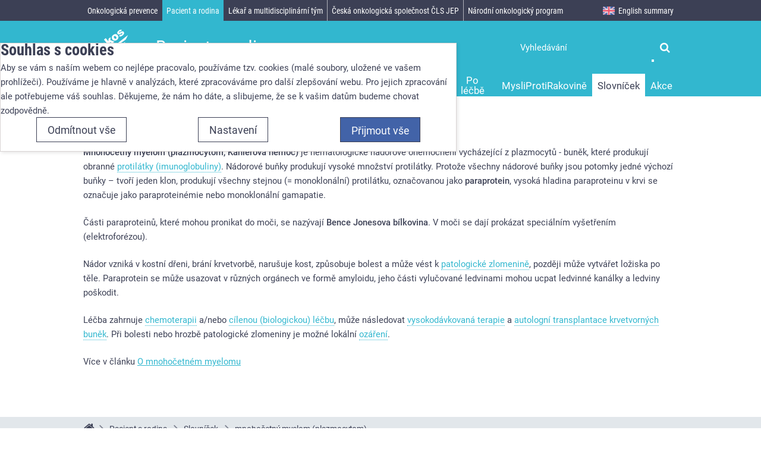

--- FILE ---
content_type: text/html; charset=UTF-8
request_url: https://www.linkos.cz/slovnicek/mnohocetny-myelom-plasmocytom-kahlerova-nemoc/
body_size: 7797
content:
<!DOCTYPE html><html lang="cs" itemscope>
<head>
    <meta charset="utf-8">
    <meta name="viewport" content="width=device-width, initial-scale=1.0, minimal-ui" >
    <meta name="theme-color" content="#ffffff" >
    <meta name="description" content="Mnohočetný myelom (plazmocytom, Kahlerova nemoc) je hematologické nádorové onemocnění vycházející z plazmocytů - buněk, které produkují obranné protilátky (imunoglobuliny). Nádorové buňky produkují vysoké množství protilátky. Protože všechny nádorové buňky jsou potomky jedné výchozí buňky – tvoří jeden klon, produkují všechny stejnou (= monoklonální)..." >
    <meta name="igor_type" content="glossary" >
    <title>mnohočetný myelom (plazmocytom)   » Linkos.cz</title>
    <link href="/css/css-cache/default.7065e7c69d7a59a833ad04e2ca64e3fc.css" media="screen" rel="stylesheet" >
    <link href="/css/css-cache/print.58a324d9431c65e637d7a7e2b5b9bafc.css" media="print" rel="stylesheet" >
    <link href="/css/css-cache/cookie-consent-modal.ba406d2d68789d931392d006b3daff6a.css" media="screen" rel="stylesheet" >
    <link href="/favicon.ico" rel="shortcut icon" type="image/x-icon" >
    <link href="/apple-touch-icon.png" rel="apple-touch-icon" sizes="180x180" >
    <link href="/favicon-32x32.png" rel="icon" type="image/png" sizes="32x32" >
    <link href="/favicon-16x16.png" rel="icon" type="image/png" sizes="16x16" >
    <link href="/manifest.json" rel="manifest" >
    <link href="/safari-pinned-tab.svg" rel="mask-icon" color="#4263a8" >
    <link href="https://www.linkos.cz/rss/linkos-pro-odborniky/" rel="alternate" type="application/rss+xml" title="Linkos pro odborníky" >
    <link href="https://www.linkos.cz/rss/linkos-pro-pacienty-a-jejich-blizke/" rel="alternate" type="application/rss+xml" title="Linkos pro pacienty a jejich blízké" >
    <link href="https://www.linkos.cz/rss/linkos-o-onkologicke-prevenci-pro-laickou-verejnost/" rel="alternate" type="application/rss+xml" title="Linkos o onkologické prevenci pro laickou veřejnost" >
    <link href="https://www.linkos.cz/rss/klinicka-onkologie/" rel="alternate" type="application/rss+xml" title="Časopis Klinická onkologie" >
    <script src="//ajax.googleapis.com/ajax/libs/jquery/2.2.4/jquery.min.js"></script>
    <script>window.jQuery || document.write('\x3Cscript src="/vendor/jquery/jquery.min.js">\x3C/script>')</script>
    <script src="/js/cs.js"></script>
    <script src="/js/js-cache/default.44b2b2342ff230e84727271b1f797b31.js"></script>
    <script src="/js/js-cache/cookie-consent-modal-head.ba406d2d68789d931392d006b3daff6a.js"></script>
    <script src="/js/js-cache/consents-container.ba406d2d68789d931392d006b3daff6a.js"></script>

</head>
<body id="body-slovnicek-mnohocetny-myelom-plasmocytom-kahlerova-nemoc" class=" section-665 desktop " itemscope itemtype="http://schema.org/WebPage">
    <form id="cookieConsentForm" action="/cookie-consent/save-settings/" method="post" class="nomt nomb">
        <div id="cookieConsentModal" class="modal hide fade in" data-backdrop="static">
    <input type="checkbox" class="cookie-consent-function" id="showCookieOptions">
    <div class="modal-content">
        <div class="modal-body">
            <h2 class="cookie-consent-header">
                Souhlas s cookies            </h2>

            <div class="cookie-consent-intro">
                <p>Aby se vám s naším webem co nejlépe pracovalo, používáme tzv. cookies (malé soubory, uložené ve vašem prohlížeči). Používáme je hlavně v analýzách, které zpracováváme pro další zlepšování webu. Pro jejich zpracování ale potřebujeme váš souhlas. Děkujeme, že nám ho dáte, a slibujeme, že se k vašim datům budeme chovat zodpovědně.</p>
            </div>

            <div id="cookieOptions">
                <fieldset>
                    <legend class="cookie-consent-header-2">
                        Nastavení souhlasů s kategoriemi cookies                    </legend>

                    <fieldset class="cookie-form-section">
                        <legend class="a-hidden">
                            Technické                        </legend>
                        <div class="cookie-form-section-primary">
                            <p aria-hidden="true" class="cookie-form-section-primary-heading">
                                Technické<span> -</span>
                            </p>

                            <p id="cookieModalTechnicalShortDesc">
                                bez těchto cookies náš web nebude fungovat                                <span class="a-hidden">.</span>
                            </p>
                        </div>

                        <p class="section-setting">
                            VŽDY AKTIVNÍ                        </p>

                        <input type="checkbox" class="cookie-consent-function cookie-consent-show-description" id="showCookieModalTechnicalLongDesc"/>
                        <label for="showCookieModalTechnicalLongDesc" aria-hidden="true" class="section-show-hide">
                            <span>Zobrazit</span>
                        </label>

                        <div id="cookieModalTechnicalLongDesc" class="cookie-form-section-description">
                            <p>Technické cookies umožňují filtrování na různých místech webu, skrývání hlášek a další nezbytné funkce.</p>
                        </div>
                    </fieldset>

                    
                    <fieldset class="cookie-form-section">
                        <legend class="a-hidden">
                            Analytické                        </legend>
                        <div class="cookie-form-section-primary">
                            <p aria-hidden="true" class="cookie-form-section-primary-heading">
                                Analytické<span> -</span>
                            </p>

                            <p id="cookieModalAnalyticsShortDesc">
                                abychom věděli, jak se na webu chováte, a mohli náš web dále zlepšovat                                <span class="a-hidden">.</span>
                            </p>
                        </div>

                        <p class="section-setting">
                            <label class="toggle-switch" for="analytics">
                                
<input type="hidden" name="analytics" value="0"><input type="checkbox" name="analytics" id="analytics" value="1" aria-labelledby="cookieModalAnalyticsShortDesc" aria-describedby="cookieModalAnalyticsLongDesc">                                <span class="toggle-switch-slider"><span class="a-hidden">Povoleno</span></span>
                            </label>
                        </p>

                        <input type="checkbox" class="cookie-consent-function cookie-consent-show-description" id="showCookieModalAnalyticsLongDesc"/>
                        <label for="showCookieModalAnalyticsLongDesc" aria-hidden="true" class="section-show-hide">
                            <span>Zobrazit</span>
                        </label>

                        <div id="cookieModalAnalyticsLongDesc" class="cookie-form-section-description">
                            <p>Tyto cookies nám umožňují měření výkonu našeho webu i našich případných reklamních kampaní. Jejich pomocí určujeme počet návštěv a zdroje návštěv našich internetových stránek. Data získaná pomocí těchto cookies zpracováváme souhrnně a anonymně, takže nejsme schopni identifikovat konkrétní uživatele našeho webu.</p>
                        </div>
                    </fieldset>

                                    </fieldset>
            </div>
        </div>
    </div>

    <div class="modal-footer">
        <p>
            <button type="submit" class="btn cookie-save-partial-settings cookie-button-secondary" id="savePartialSettings">
                Přijmout vybrané            </button>

                            <!-- formaction attribute value overrides form action attribute -->
                <button type="submit" class="btn cookie-reject-all-settings cookie-button-secondary" formaction="/cookie-consent/save-settings/?all-rejected" data-consent-action="reject-all">
                    Odmítnout vše                </button>
            
            <label for="showCookieOptions" aria-hidden="true" class="btn cookie-edit-settings cookie-button-secondary">
                Nastavení            </label>

            <!-- formaction attribute value overrides form action attribute -->
            <button type="submit" class="btn cookie-save-all-settings cookie-button-primary" formaction="/cookie-consent/save-settings/?all-granted" data-consent-action="grant-all">
                Přijmout vše            </button>
        </p>
    </div>

    <button type="button" class="close" data-dismiss="modal" tabindex="-1" aria-hidden="true" hidden>&times;<span class="a-hidden">Zavřít</span></button>
</div>
    </form>
    <!-- class "cookie-overlay" added for compatibility with some anit cookie modal extensions -->
    <div id="cookieConsentInitialBackdrop" class="modal-backdrop fade in modal-backdrop-light cookie-overlay"></div>
            <script>
            if (window.W3W && W3W.CookieConsentModal) {
                new W3W.CookieConsentModal();
            }
        </script>
    
<div id="outerWrapper">
    <div id="wrapper">
        <div id="container">
                            <span id="logo">
                    <a title="Úvodní stránka" href="/">
                        <svg width="78" height="57" viewBox="110 20 209 263" xmlns="http://www.w3.org/2000/svg">
                            <title>Linkos</title>
                            <g fill="#FFF" fill-rule="evenodd">
                                <path d="M29 191.906l39.276 49.153 39.43-30.655L98.04 198.3l-24.034 18.685-29.604-37.05M83.418 171.546l13.67-10.972 28.11 36.33-13.67 10.974-28.11-36.332zm-10.692-13.82l13.67-10.972 7.33 9.477-13.67 10.974-7.33-9.477zM105.764 154.423l12.85-10.11 4.62 5.856c.033-3.9.63-7.14 1.784-9.717 1.158-2.573 3.145-4.97 5.97-7.193 3.82-3.006 7.705-4.224 11.652-3.654 3.947.57 7.792 3.224 11.534 7.96l18.035 22.846-13.87 10.91-15.6-19.765c-1.78-2.257-3.462-3.524-5.037-3.802-1.575-.28-3.12.178-4.632 1.37-1.672 1.314-2.53 3.014-2.572 5.094-.042 2.08 1.23 4.76 3.81 8.03l13.628 17.258-13.8 10.855-28.372-35.94zM139.957 105.355l14.105-11.096 20.217 25.606.88-20.045 16.982-13.363-2.973 22.754 32.094 12.604-15.545 12.233-18.666-8.673-1.198 9.158 7.373 9.342-14.106 11.094" />
                                <path d="M219.743 93.986c2.528 3.205 5.05 5.063 7.56 5.575 2.514.51 4.75-.005 6.717-1.552 1.99-1.564 3.023-3.606 3.11-6.123.08-2.517-1.197-5.443-3.833-8.784-2.458-3.11-4.933-4.922-7.423-5.434-2.492-.508-4.684-.014-6.58 1.478-2.013 1.583-3.064 3.663-3.154 6.24-.09 2.577 1.11 5.445 3.603 8.602m-13.803 10.916c-4.33-5.483-6.045-11.457-5.14-17.927.9-6.47 4.504-12.187 10.808-17.148 7.212-5.67 14.302-7.87 21.283-6.593 5.617 1.033 10.366 4.008 14.246 8.926 4.364 5.527 6.106 11.502 5.218 17.92-.884 6.42-4.567 12.186-11.054 17.287-5.787 4.552-11.623 6.766-17.507 6.645-7.256-.184-13.202-3.22-17.853-9.11M256.407 77.977l12.68-12.06c1.846 1.18 3.557 1.72 5.123 1.62 1.57-.104 3.202-.82 4.9-2.152 1.853-1.46 2.977-2.983 3.37-4.572.326-1.206.146-2.25-.55-3.13-.78-.99-1.905-1.347-3.373-1.07-1.047.203-3.398 1.286-7.05 3.247-5.45 2.937-9.385 4.783-11.816 5.54-2.42.758-4.94.794-7.552.106-2.61-.686-4.768-2.11-6.48-4.273-1.866-2.368-2.788-4.948-2.763-7.747.03-2.8.915-5.57 2.666-8.317 1.75-2.75 4.664-5.725 8.733-8.925 4.29-3.378 7.718-5.546 10.28-6.5 2.562-.954 5.068-1.283 7.526-.982 2.453.304 5.058 1.27 7.812 2.904l-12.07 11.583c-1.248-.887-2.48-1.288-3.697-1.206-1.657.13-3.25.8-4.79 2.008-1.557 1.23-2.472 2.398-2.75 3.508-.275 1.114-.103 2.065.52 2.85.69.88 1.667 1.193 2.926.932 1.26-.262 3.548-1.4 6.865-3.426 4.996-3.09 8.976-5.055 11.946-5.89 2.966-.837 5.717-.865 8.257-.085s4.617 2.196 6.238 4.247c1.635 2.07 2.6 4.582 2.894 7.53.294 2.95-.452 6.064-2.238 9.35-1.784 3.286-5.002 6.762-9.655 10.424-6.577 5.175-12.004 7.926-16.27 8.248-4.273.322-8.162-.93-11.68-3.76M71.948 271.72l325.043.07-35.558-16.762M71.948 271.72l273.325-28.266-22.277-24.29M71.948 271.72L326.582 70.395l-17.312 34.86M71.948 271.72l231.798-147.375-2.316 32.675M71.948 271.72l232.194-97.343 10.294 29.405" />
                            </g>
                            Linkos
                        </svg>
                    </a>
                </span><!-- ^#logo -->
                        <div role="region" id="page" class="clearfix maincontentarea">
                <div class="clearfix">
    
    <div id="maincontent" class="full" role="main">
        
        
        
        <div class="heading-meta-container">
            <h1>mnohočetný myelom (plazmocytom)  </h1>

                    </div>

        <div class="main-content-body">
            <p><strong>Mnohočetný myelom (plazmocytom, Kahlerova nemoc)</strong> je hematologické nádorové onemocnění vycházející z plazmocytů - buněk, které produkují obranné <a href="/slovnicek/protilatka-imunoglobulin/" target="_blank" rel="noopener">protilátky (imunoglobuliny)</a>. Nádorové buňky produkují vysoké množství protilátky. Protože všechny nádorové buňky jsou potomky jedné výchozí buňky – tvoří jeden klon, produkují všechny stejnou (= monoklonální) protilátku, označovanou jako <strong>paraprotein</strong>, vysoká hladina paraproteinu v krvi se označuje jako paraproteinémie nebo monoklonální gamapatie.</p>
<p>Části paraproteinů, které mohou pronikat do moči, se nazývají <strong>Bence Jonesova bílkovina</strong>. V moči se&nbsp;dají prokázat speciálním vyšetřením (elektroforézou).</p>
<p>Nádor vzniká v&nbsp;kostní dřeni, brání krvetvorbě, narušuje kost, způsobuje bolest a může vést k&nbsp;<a href="/slovnicek/patologicky/" target="_blank" rel="noopener">patologické zlomenině</a>, později může vytvářet ložiska po těle. Paraprotein se může usazovat v různých orgánech ve formě amyloidu, jeho části vylučované ledvinami mohou ucpat ledvinné kanálky a ledviny poškodit.</p>
<p>Léčba zahrnuje <a href="/slovnicek/chemoterapie/" target="_blank" rel="noopener">chemoterapii</a> a/nebo <a href="/slovnicek/biologicka-cilena-lecba/" target="_blank" rel="noopener">cílenou (biologickou) léčbu</a>, může následovat <a href="/slovnicek/vysokodavkovana-terapie/" target="_blank" rel="noopener">vysokodávkovaná terapie</a> a <a href="/slovnicek/transplantace-kostni-drene-kmenovych-bunek/" target="_blank" rel="noopener">autologní transplantace krvetvorných buněk</a>. Při bolesti nebo hrozbě patologické zlomeniny je možné lokální <a href="/slovnicek/radioterapie/" target="_blank" rel="noopener">ozáření</a>.&nbsp;</p>
<p>Více v&nbsp;článku <u><a href="/pacient-a-rodina/onkologicke-diagnozy/myelom-c90/o-mnohocetne-myelomu/" target="_blank" rel="noopener">O mnohočetném myelomu</a></u></p>
            
            
            
                    </div>
    </div><!-- #maincontent -->
</div>

<ul role="navigation" aria-label="breadcrumbs" itemscope itemtype="http://schema.org/BreadcrumbList" class="breadcrumbs-main">
    <li itemprop="itemListElement" itemscope itemtype="http://schema.org/ListItem">
        <a href="/" itemprop="item" title="Úvodní stránka">
            <span itemprop="name">Linkos<i class="fa fa-home"></i></span>
        </a>
        <meta itemprop="position" content="1">
    </li>
                        <li itemprop="itemListElement" itemscope itemtype="http://schema.org/ListItem">
                                    <a href="/pacient-a-rodina/" itemprop="item">
                        <span itemprop="name">Pacient a rodina</span>
                    </a>
                                <meta itemprop="position" content="2">
            </li>
                    <li itemprop="itemListElement" itemscope itemtype="http://schema.org/ListItem">
                                    <a href="/pacient-a-rodina/slovnicek/" itemprop="item">
                        <span itemprop="name">Slovníček</span>
                    </a>
                                <meta itemprop="position" content="3">
            </li>
                <li>
        mnohočetný myelom (plazmocytom)      </li>
</ul>
            </div>
        </div>
    </div><!-- ^wrapper -->

    <div id="header">
        <div id="header-inner">
            <div class="head-user-search">
                                <h2 class="a-hidden" id="searchHeading">Vyhledávání</h2>
                <form role="search" id="head-search" method="get" action="/search/" aria-labelledby="searchHeading">
                    <fieldset>
                        <input aria-label="Hledaný výraz" type="text" id="head-search-term" name="q" value="" placeholder="Vyhledávání" autocomplete="off">
                        <button type="submit" title="Vyhledat"><i class="fa fa-search"></i></button>
                    </fieldset>
                </form>
            </div>

            <div id="navigation_r" role="navigation">
                <div id="full_navigation">
                                            <ul class="nav-toggle-container">
                                                                                            <li data-hassubmenu="1" class="navigation-top-level" data-pageid="677">
                                    <a href="/onkologicka-prevence/" data-sectiontitle="Onkologická prevence">
                                        <span>Onkologická prevence</span>
                                    </a>

                                                                    </li>
                                                                                            <li data-hassubmenu="1" class="navigation-top-level active" data-pageid="665">
                                    <a href="/pacient-a-rodina/" data-sectiontitle="Pacient a rodina">
                                        <span>Pacient a rodina</span>
                                    </a>

                                                                            <div class="nav-section-subpages nav-toggle-container">
                                            <ul data-parentid="665">
                                                                                                    <li data-hassubmenu="1" class="navigation-second-level" data-pageid="668">
                                                        <a href="/pacient-a-rodina/onkologicke-diagnozy/">
                                                            <span>Onkologické diagnózy</span>
                                                        </a>
                                                    </li>
                                                                                                    <li data-hassubmenu="1" class="navigation-second-level" data-pageid="1926">
                                                        <a href="/pacient-a-rodina/pred-lecbou/">
                                                            <span>Před léčbou</span>
                                                        </a>
                                                    </li>
                                                                                                    <li data-hassubmenu="1" class="navigation-second-level" data-pageid="676">
                                                        <a href="/pacient-a-rodina/lecba/">
                                                            <span>Léčba</span>
                                                        </a>
                                                    </li>
                                                                                                    <li data-hassubmenu="1" class="navigation-second-level" data-pageid="1932">
                                                        <a href="/pacient-a-rodina/pece-o-pacienta/">
                                                            <span>Péče o pacienta</span>
                                                        </a>
                                                    </li>
                                                                                                    <li data-hassubmenu="1" class="navigation-second-level" data-pageid="1935">
                                                        <a href="/pacient-a-rodina/pomoc-v-nemoci/">
                                                            <span>Pomoc v nemoci</span>
                                                        </a>
                                                    </li>
                                                                                                    <li data-hassubmenu="1" class="navigation-second-level" data-pageid="1941">
                                                        <a href="/pacient-a-rodina/po-lecbe/">
                                                            <span>Po léčbě</span>
                                                        </a>
                                                    </li>
                                                                                                    <li data-hassubmenu="1" class="navigation-second-level" data-pageid="2124">
                                                        <a href="/pacient-a-rodina/mysliprotirakovine/">
                                                            <span>MysliProtiRakovině</span>
                                                        </a>
                                                    </li>
                                                                                                    <li data-hassubmenu="0" class="navigation-second-level active" data-pageid="721">
                                                        <a href="/pacient-a-rodina/slovnicek/">
                                                            <span>Slovníček</span>
                                                        </a>
                                                    </li>
                                                                                                    <li data-hassubmenu="1" class="navigation-second-level" data-pageid="2199">
                                                        <a href="/pacient-a-rodina/kalendar/">
                                                            <span>Akce</span>
                                                        </a>
                                                    </li>
                                                                                            </ul>
                                        </div>
                                                                    </li>
                                                                                            <li data-hassubmenu="1" class="navigation-top-level" data-pageid="666">
                                    <a href="/lekar-a-multidisciplinarni-tym/" data-sectiontitle="Lékař a multidisciplinární tým">
                                        <span>Lékař a multidisciplinární tým</span>
                                    </a>

                                                                    </li>
                                                                                            <li data-hassubmenu="1" class="navigation-top-level" data-pageid="755">
                                    <a href="/ceska-onkologicka-spolecnost-cls-jep/" data-sectiontitle="Česká onkologická společnost ČLS JEP">
                                        <span>Česká onkologická společnost ČLS JEP</span>
                                    </a>

                                                                    </li>
                                                                                            <li data-hassubmenu="1" class="navigation-top-level" data-pageid="1031">
                                    <a href="/narodni-onkologicky-program/" data-sectiontitle="Národní onkologický program">
                                        <span>Národní onkologický program</span>
                                    </a>

                                                                    </li>
                                                                                            <li data-hassubmenu="1" class="navigation-top-level menu-hidden" data-pageid="844">
                                    <a href="/casopis-klinicka-onkologie/" data-sectiontitle="Časopis Klinická onkologie">
                                        <span>Časopis Klinická onkologie</span>
                                    </a>

                                                                    </li>
                                                                                            <li data-hassubmenu="1" class="navigation-top-level english-item" data-pageid="686">
                                    <a href="/english-summary/" data-sectiontitle="English summary">
                                        <span>English summary</span>
                                    </a>

                                                                    </li>
                                                    </ul>
                                    </div><!-- ^#full_navigation -->
            </div><!-- ^#navigation_r -->
        </div>
    </div><!-- ^#header -->
</div>

<div id="footer" class="clearfix">
    <div id="footer-navigation" class="clearfix" role="navigation">
                    <div class="footer-inner">
                <div class="subfoot clearfix">
                    <div class="col">
<h2>Nejnavštěvovanější</h2>
<ul class="no-list">
<li><a href="/pacient-a-rodina/pomoc-v-nemoci/covid-19/">Rady a informace pro období pandemie COVID-19</a>&nbsp;</li>
<li><a href="/pacient-a-rodina/onkologicke-diagnozy/">Diagnózy</a></li>
<li><a href="/pacient-a-rodina/lecba/kde-se-lecit/onkologicka-pracoviste/">Komplexní onkologická centra</a></li>
<li><a href="/pacient-a-rodina/lecba/">Léčba</a></li>
</ul>
</div>
<div class="col">
<h2>Užitečné</h2>
<ul class="no-list">
<li><a href="/pacient-a-rodina/pece-o-pacienta/vyziva/">Jak a co jíst během nemoci</a></li>
<li><a href="/pacient-a-rodina/pomoc-v-nemoci/psychologicka-pomoc/psychoonkologicka-poradna/">Psychologická poradna</a></li>
<li><a href="/pacient-a-rodina/pomoc-v-nemoci/pacientske-organizace/">Pacientské organizace</a></li>
<li><a href="/pacient-a-rodina/pece-o-pacienta/nezadouci-ucinky-lecby-chemo/">Nežádoucí účinky léčby</a></li>
<li><a href="http://www.labtestsonline.cz/">Laboratorní vyšetření</a></li>
<li><a href="/ceska-onkologicka-spolecnost-cls-jep/o-portalu/zasilani-novinek-pacienti/">Novinky pro pacienty na váš e-mail</a></li>
<li><a href="/ceska-onkologicka-spolecnost-cls-jep/o-portalu/zasilani-novinek-prevence/">Novinky o prevenci na váš e-mail</a></li>
</ul>
</div>
<div class="col">
<h2>Přehledy</h2>
<ul class="no-list">
<li><a href="/pacient-a-rodina/slovnicek/">Slovníček pojmů</a></li>
<li><a href="http://www.onconet.cz/">Přehled všech zdravotnických pracovišť na Onconet.cz</a></li>
<li><a href="/pacient-a-rodina/pomoc-v-nemoci/kde-hledat-informace/publikace-pro-pacienty-a-jejich-blizke/">Onkologické brožury pro pacienty</a></li>
<li><a href="https://www.olecich.cz/" target="_blank" rel="noopener">Databáze všech registrovaných léčiv (SÚKL)</a></li>
<li><a href="https://www.olecich.cz/modules/evaluation/">Přehled klinických studií v onkologii (SÚKL)</a></li>
</ul>
</div>
<div class="col">
<h2>I my podporujeme&nbsp;</h2>
<p>Mezi členy ČOS je mnoho <strong>DOBRÝCH ANDĚLŮ</strong>, kteří přispívají rodinám, jež se vinou nemoci dostaly do finanční tísně, ale také těch, kteří zprostředkují pomoc nadace DOBRÝ ANDĚL svým pacientům.</p>
<p class="mt"><a href="https://www.dobryandel.cz/" target="_blank" rel="noopener"><img src="/files/bannery/DA_logo_ZPDA_design_1_vyska_120px.png?h=f3c" alt="" width="215" height="120"></a></p>
</div>                </div>
            </div>
            </div>

    <div id="footer-content" class="clearfix" role="contentinfo">
        <div class="footer-inner">
            <div id="generalLinks">
                <p style="text-align: center;">Chcete se také podílet na boji se zhoubnými nádory v České republice? <a href="/ceska-onkologicka-spolecnost-cls-jep/podpora-cos-a-linkos/">Přispějte, prosím, na provoz portálu Linkos</a>.</p>            </div>
            <p class="copyright">
                &copy; 2025 ČOS ČLS JEP | <a href="/ceska-onkologicka-spolecnost-cls-jep/o-portalu/kontakty/">ISSN 2570-8791</a>
                                    | <a href="#cookieConsentModal" class="cookie-consent-modal-trigger">Nastavení cookies</a>
                            </p>
            <p><a href="#" id="returnToTop" class="js-smooth-scroll">Nahoru<i></i></a></p>
        </div>
    </div>
</div><!-- ^#footer -->

<div id="mobileHeaderBar">
    <div class="mobile-logo">
        <a title="Úvodní stránka" href="/">
            <svg width="78" height="57" viewBox="110 20 209 263" xmlns="http://www.w3.org/2000/svg">
                <title>Linkos</title>
                <g fill="#FFF" fill-rule="evenodd">
                    <path d="M29 191.906l39.276 49.153 39.43-30.655L98.04 198.3l-24.034 18.685-29.604-37.05M83.418 171.546l13.67-10.972 28.11 36.33-13.67 10.974-28.11-36.332zm-10.692-13.82l13.67-10.972 7.33 9.477-13.67 10.974-7.33-9.477zM105.764 154.423l12.85-10.11 4.62 5.856c.033-3.9.63-7.14 1.784-9.717 1.158-2.573 3.145-4.97 5.97-7.193 3.82-3.006 7.705-4.224 11.652-3.654 3.947.57 7.792 3.224 11.534 7.96l18.035 22.846-13.87 10.91-15.6-19.765c-1.78-2.257-3.462-3.524-5.037-3.802-1.575-.28-3.12.178-4.632 1.37-1.672 1.314-2.53 3.014-2.572 5.094-.042 2.08 1.23 4.76 3.81 8.03l13.628 17.258-13.8 10.855-28.372-35.94zM139.957 105.355l14.105-11.096 20.217 25.606.88-20.045 16.982-13.363-2.973 22.754 32.094 12.604-15.545 12.233-18.666-8.673-1.198 9.158 7.373 9.342-14.106 11.094" />
                    <path d="M219.743 93.986c2.528 3.205 5.05 5.063 7.56 5.575 2.514.51 4.75-.005 6.717-1.552 1.99-1.564 3.023-3.606 3.11-6.123.08-2.517-1.197-5.443-3.833-8.784-2.458-3.11-4.933-4.922-7.423-5.434-2.492-.508-4.684-.014-6.58 1.478-2.013 1.583-3.064 3.663-3.154 6.24-.09 2.577 1.11 5.445 3.603 8.602m-13.803 10.916c-4.33-5.483-6.045-11.457-5.14-17.927.9-6.47 4.504-12.187 10.808-17.148 7.212-5.67 14.302-7.87 21.283-6.593 5.617 1.033 10.366 4.008 14.246 8.926 4.364 5.527 6.106 11.502 5.218 17.92-.884 6.42-4.567 12.186-11.054 17.287-5.787 4.552-11.623 6.766-17.507 6.645-7.256-.184-13.202-3.22-17.853-9.11M256.407 77.977l12.68-12.06c1.846 1.18 3.557 1.72 5.123 1.62 1.57-.104 3.202-.82 4.9-2.152 1.853-1.46 2.977-2.983 3.37-4.572.326-1.206.146-2.25-.55-3.13-.78-.99-1.905-1.347-3.373-1.07-1.047.203-3.398 1.286-7.05 3.247-5.45 2.937-9.385 4.783-11.816 5.54-2.42.758-4.94.794-7.552.106-2.61-.686-4.768-2.11-6.48-4.273-1.866-2.368-2.788-4.948-2.763-7.747.03-2.8.915-5.57 2.666-8.317 1.75-2.75 4.664-5.725 8.733-8.925 4.29-3.378 7.718-5.546 10.28-6.5 2.562-.954 5.068-1.283 7.526-.982 2.453.304 5.058 1.27 7.812 2.904l-12.07 11.583c-1.248-.887-2.48-1.288-3.697-1.206-1.657.13-3.25.8-4.79 2.008-1.557 1.23-2.472 2.398-2.75 3.508-.275 1.114-.103 2.065.52 2.85.69.88 1.667 1.193 2.926.932 1.26-.262 3.548-1.4 6.865-3.426 4.996-3.09 8.976-5.055 11.946-5.89 2.966-.837 5.717-.865 8.257-.085s4.617 2.196 6.238 4.247c1.635 2.07 2.6 4.582 2.894 7.53.294 2.95-.452 6.064-2.238 9.35-1.784 3.286-5.002 6.762-9.655 10.424-6.577 5.175-12.004 7.926-16.27 8.248-4.273.322-8.162-.93-11.68-3.76M71.948 271.72l325.043.07-35.558-16.762M71.948 271.72l273.325-28.266-22.277-24.29M71.948 271.72L326.582 70.395l-17.312 34.86M71.948 271.72l231.798-147.375-2.316 32.675M71.948 271.72l232.194-97.343 10.294 29.405" />
                </g>
                Linkos
            </svg>
        </a>
    </div>
    <ul class="mobile-triggers">
                <li class="mobile-trigger-search">
            <a href="#head-search"><i>Vyhledávání</i></a>
        </li>
        <li class="mobile-trigger-navigation">
            <a href="#navigation_r"><span>Menu</span><i class="icon-animated-hamburger"></i></a>
        </li>
    </ul>
</div><!-- ^#mobileHeaderBar -->

</body>
</html>


--- FILE ---
content_type: text/javascript;charset=UTF-8
request_url: https://www.linkos.cz/js/cs.js
body_size: 143
content:
'use strict';

var TRANSLATE_PRINT_PAGE = 'Tisk',
    TRANSLATE_CLOSE_CBOX = 'zavřít',
    TRANSLATE_OFFSITE_LINK = 'Odkaz vede mimo stránky Linkos.cz';
